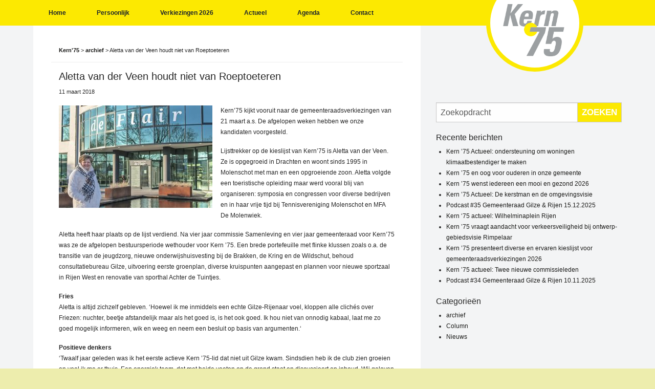

--- FILE ---
content_type: text/html; charset=UTF-8
request_url: https://kern75.nl/actueel/archief/2018/03/aletta-veen-nr-1-houdt-roeptoeteren/
body_size: 13401
content:
<!DOCTYPE html>
<!--[if !(IE)]><!-->
<html lang="nl-NL"> <!--<![endif]-->
<!--[if IE 8]>
<html class="no-js lt-ie9 ie8" lang="en"><![endif]-->
<!--[if gt IE 8]><!-->
<html class="no-js" lang="nl-NL"> <!--<![endif]-->
<!--[if gte IE 9]>
<style type="text/css">
    .gradient {
        filter: none;
    }
</style>
<![endif]-->

<head>
    <!-- Set up Meta -->
    <meta http-equiv="X-UA-Compatible" content="IE=edge" />
    <meta charset="UTF-8">

    <!-- Set the viewport width to device width for mobile -->
    <meta name="viewport" content="width=device-width, initial-scale=1, maximum-scale=1.0, user-scalable=no">
        <meta name='robots' content='index, follow, max-image-preview:large, max-snippet:-1, max-video-preview:-1' />

	<!-- This site is optimized with the Yoast SEO plugin v26.6 - https://yoast.com/wordpress/plugins/seo/ -->
	<title>Aletta van der Veen houdt niet van Roeptoeteren - Kern&#039;75</title>
	<link rel="canonical" href="https://kern75.nl/actueel/archief/2018/03/aletta-veen-nr-1-houdt-roeptoeteren/" />
	<meta property="og:locale" content="nl_NL" />
	<meta property="og:type" content="article" />
	<meta property="og:title" content="Aletta van der Veen houdt niet van Roeptoeteren - Kern&#039;75" />
	<meta property="og:description" content="Kern’75 kijkt vooruit naar de gemeenteraadsverkiezingen van 21 maart a.s. De afgelopen weken hebben we onze kandidaten voorgesteld. Lijsttrekker op de kieslijst van Kern’75 is Aletta van der Veen. Ze is opgegroeid in Drachten en woont sinds 1995 in Molenschot met man en een opgroeiende zoon. Aletta volgde een toeristische opleiding maar werd vooral blij [&hellip;]" />
	<meta property="og:url" content="https://kern75.nl/actueel/archief/2018/03/aletta-veen-nr-1-houdt-roeptoeteren/" />
	<meta property="og:site_name" content="Kern&#039;75" />
	<meta property="article:publisher" content="https://www.facebook.com/gilzerijenmolenschothulten/" />
	<meta property="article:published_time" content="2018-03-11T21:27:55+00:00" />
	<meta property="article:modified_time" content="2018-06-20T12:12:14+00:00" />
	<meta property="og:image" content="https://kern75.nl/wp-content/uploads/2018/03/Aletta-flair2.jpg" />
	<meta property="og:image:width" content="640" />
	<meta property="og:image:height" content="427" />
	<meta property="og:image:type" content="image/jpeg" />
	<meta name="author" content="Kern &#039;75" />
	<meta name="twitter:card" content="summary_large_image" />
	<meta name="twitter:creator" content="@Kern75" />
	<meta name="twitter:site" content="@Kern75" />
	<meta name="twitter:label1" content="Geschreven door" />
	<meta name="twitter:data1" content="Kern &#039;75" />
	<meta name="twitter:label2" content="Geschatte leestijd" />
	<meta name="twitter:data2" content="2 minuten" />
	<script type="application/ld+json" class="yoast-schema-graph">{"@context":"https://schema.org","@graph":[{"@type":"Article","@id":"https://kern75.nl/actueel/archief/2018/03/aletta-veen-nr-1-houdt-roeptoeteren/#article","isPartOf":{"@id":"https://kern75.nl/actueel/archief/2018/03/aletta-veen-nr-1-houdt-roeptoeteren/"},"author":{"name":"Kern '75","@id":"https://kern75.nl/#/schema/person/8558291767070867fbee982d520e8130"},"headline":"Aletta van der Veen houdt niet van Roeptoeteren","datePublished":"2018-03-11T21:27:55+00:00","dateModified":"2018-06-20T12:12:14+00:00","mainEntityOfPage":{"@id":"https://kern75.nl/actueel/archief/2018/03/aletta-veen-nr-1-houdt-roeptoeteren/"},"wordCount":441,"publisher":{"@id":"https://kern75.nl/#organization"},"image":{"@id":"https://kern75.nl/actueel/archief/2018/03/aletta-veen-nr-1-houdt-roeptoeteren/#primaryimage"},"thumbnailUrl":"https://kern75.nl/wp-content/uploads/2018/03/Aletta-flair2.jpg","articleSection":["archief"],"inLanguage":"nl-NL"},{"@type":"WebPage","@id":"https://kern75.nl/actueel/archief/2018/03/aletta-veen-nr-1-houdt-roeptoeteren/","url":"https://kern75.nl/actueel/archief/2018/03/aletta-veen-nr-1-houdt-roeptoeteren/","name":"Aletta van der Veen houdt niet van Roeptoeteren - Kern&#039;75","isPartOf":{"@id":"https://kern75.nl/#website"},"primaryImageOfPage":{"@id":"https://kern75.nl/actueel/archief/2018/03/aletta-veen-nr-1-houdt-roeptoeteren/#primaryimage"},"image":{"@id":"https://kern75.nl/actueel/archief/2018/03/aletta-veen-nr-1-houdt-roeptoeteren/#primaryimage"},"thumbnailUrl":"https://kern75.nl/wp-content/uploads/2018/03/Aletta-flair2.jpg","datePublished":"2018-03-11T21:27:55+00:00","dateModified":"2018-06-20T12:12:14+00:00","breadcrumb":{"@id":"https://kern75.nl/actueel/archief/2018/03/aletta-veen-nr-1-houdt-roeptoeteren/#breadcrumb"},"inLanguage":"nl-NL","potentialAction":[{"@type":"ReadAction","target":["https://kern75.nl/actueel/archief/2018/03/aletta-veen-nr-1-houdt-roeptoeteren/"]}]},{"@type":"ImageObject","inLanguage":"nl-NL","@id":"https://kern75.nl/actueel/archief/2018/03/aletta-veen-nr-1-houdt-roeptoeteren/#primaryimage","url":"https://kern75.nl/wp-content/uploads/2018/03/Aletta-flair2.jpg","contentUrl":"https://kern75.nl/wp-content/uploads/2018/03/Aletta-flair2.jpg","width":640,"height":427},{"@type":"BreadcrumbList","@id":"https://kern75.nl/actueel/archief/2018/03/aletta-veen-nr-1-houdt-roeptoeteren/#breadcrumb","itemListElement":[{"@type":"ListItem","position":1,"name":"Home","item":"https://kern75.nl/"},{"@type":"ListItem","position":2,"name":"Aletta van der Veen houdt niet van Roeptoeteren"}]},{"@type":"WebSite","@id":"https://kern75.nl/#website","url":"https://kern75.nl/","name":"Kern&#039;75","description":"Persoonlijk | Actueel | Ontmoet","publisher":{"@id":"https://kern75.nl/#organization"},"potentialAction":[{"@type":"SearchAction","target":{"@type":"EntryPoint","urlTemplate":"https://kern75.nl/?s={search_term_string}"},"query-input":{"@type":"PropertyValueSpecification","valueRequired":true,"valueName":"search_term_string"}}],"inLanguage":"nl-NL"},{"@type":"Organization","@id":"https://kern75.nl/#organization","name":"Kern'75","url":"https://kern75.nl/","logo":{"@type":"ImageObject","inLanguage":"nl-NL","@id":"https://kern75.nl/#/schema/logo/image/","url":"https://kern75.nl/wp-content/uploads/2017/12/apple-touch-icon.png","contentUrl":"https://kern75.nl/wp-content/uploads/2017/12/apple-touch-icon.png","width":180,"height":180,"caption":"Kern'75"},"image":{"@id":"https://kern75.nl/#/schema/logo/image/"},"sameAs":["https://www.facebook.com/gilzerijenmolenschothulten/","https://x.com/Kern75","https://www.instagram.com/kern75gilzerijen/","https://www.linkedin.com/company/kern-75/"]},{"@type":"Person","@id":"https://kern75.nl/#/schema/person/8558291767070867fbee982d520e8130","name":"Kern '75","image":{"@type":"ImageObject","inLanguage":"nl-NL","@id":"https://kern75.nl/#/schema/person/image/","url":"https://secure.gravatar.com/avatar/ec860e31aee1fc1d3ee3a6588f18dfb744122795fa28080f787e11409ad9fc6d?s=96&d=mm&r=g","contentUrl":"https://secure.gravatar.com/avatar/ec860e31aee1fc1d3ee3a6588f18dfb744122795fa28080f787e11409ad9fc6d?s=96&d=mm&r=g","caption":"Kern '75"},"sameAs":["http://www.kern75.nl","https://x.com/Kern75"]}]}</script>
	<!-- / Yoast SEO plugin. -->


<link rel='dns-prefetch' href='//static.addtoany.com' />
<link rel="alternate" title="oEmbed (JSON)" type="application/json+oembed" href="https://kern75.nl/wp-json/oembed/1.0/embed?url=https%3A%2F%2Fkern75.nl%2Factueel%2Farchief%2F2018%2F03%2Faletta-veen-nr-1-houdt-roeptoeteren%2F" />
<link rel="alternate" title="oEmbed (XML)" type="text/xml+oembed" href="https://kern75.nl/wp-json/oembed/1.0/embed?url=https%3A%2F%2Fkern75.nl%2Factueel%2Farchief%2F2018%2F03%2Faletta-veen-nr-1-houdt-roeptoeteren%2F&#038;format=xml" />
		<!-- This site uses the Google Analytics by MonsterInsights plugin v9.11.0 - Using Analytics tracking - https://www.monsterinsights.com/ -->
							<script src="//www.googletagmanager.com/gtag/js?id=G-DWTD2E4GBQ"  data-cfasync="false" data-wpfc-render="false" type="text/javascript" async></script>
			<script data-cfasync="false" data-wpfc-render="false" type="text/javascript">
				var mi_version = '9.11.0';
				var mi_track_user = true;
				var mi_no_track_reason = '';
								var MonsterInsightsDefaultLocations = {"page_location":"https:\/\/kern75.nl\/actueel\/archief\/2018\/03\/aletta-veen-nr-1-houdt-roeptoeteren\/"};
								if ( typeof MonsterInsightsPrivacyGuardFilter === 'function' ) {
					var MonsterInsightsLocations = (typeof MonsterInsightsExcludeQuery === 'object') ? MonsterInsightsPrivacyGuardFilter( MonsterInsightsExcludeQuery ) : MonsterInsightsPrivacyGuardFilter( MonsterInsightsDefaultLocations );
				} else {
					var MonsterInsightsLocations = (typeof MonsterInsightsExcludeQuery === 'object') ? MonsterInsightsExcludeQuery : MonsterInsightsDefaultLocations;
				}

								var disableStrs = [
										'ga-disable-G-DWTD2E4GBQ',
									];

				/* Function to detect opted out users */
				function __gtagTrackerIsOptedOut() {
					for (var index = 0; index < disableStrs.length; index++) {
						if (document.cookie.indexOf(disableStrs[index] + '=true') > -1) {
							return true;
						}
					}

					return false;
				}

				/* Disable tracking if the opt-out cookie exists. */
				if (__gtagTrackerIsOptedOut()) {
					for (var index = 0; index < disableStrs.length; index++) {
						window[disableStrs[index]] = true;
					}
				}

				/* Opt-out function */
				function __gtagTrackerOptout() {
					for (var index = 0; index < disableStrs.length; index++) {
						document.cookie = disableStrs[index] + '=true; expires=Thu, 31 Dec 2099 23:59:59 UTC; path=/';
						window[disableStrs[index]] = true;
					}
				}

				if ('undefined' === typeof gaOptout) {
					function gaOptout() {
						__gtagTrackerOptout();
					}
				}
								window.dataLayer = window.dataLayer || [];

				window.MonsterInsightsDualTracker = {
					helpers: {},
					trackers: {},
				};
				if (mi_track_user) {
					function __gtagDataLayer() {
						dataLayer.push(arguments);
					}

					function __gtagTracker(type, name, parameters) {
						if (!parameters) {
							parameters = {};
						}

						if (parameters.send_to) {
							__gtagDataLayer.apply(null, arguments);
							return;
						}

						if (type === 'event') {
														parameters.send_to = monsterinsights_frontend.v4_id;
							var hookName = name;
							if (typeof parameters['event_category'] !== 'undefined') {
								hookName = parameters['event_category'] + ':' + name;
							}

							if (typeof MonsterInsightsDualTracker.trackers[hookName] !== 'undefined') {
								MonsterInsightsDualTracker.trackers[hookName](parameters);
							} else {
								__gtagDataLayer('event', name, parameters);
							}
							
						} else {
							__gtagDataLayer.apply(null, arguments);
						}
					}

					__gtagTracker('js', new Date());
					__gtagTracker('set', {
						'developer_id.dZGIzZG': true,
											});
					if ( MonsterInsightsLocations.page_location ) {
						__gtagTracker('set', MonsterInsightsLocations);
					}
										__gtagTracker('config', 'G-DWTD2E4GBQ', {"forceSSL":"true","link_attribution":"true"} );
										window.gtag = __gtagTracker;										(function () {
						/* https://developers.google.com/analytics/devguides/collection/analyticsjs/ */
						/* ga and __gaTracker compatibility shim. */
						var noopfn = function () {
							return null;
						};
						var newtracker = function () {
							return new Tracker();
						};
						var Tracker = function () {
							return null;
						};
						var p = Tracker.prototype;
						p.get = noopfn;
						p.set = noopfn;
						p.send = function () {
							var args = Array.prototype.slice.call(arguments);
							args.unshift('send');
							__gaTracker.apply(null, args);
						};
						var __gaTracker = function () {
							var len = arguments.length;
							if (len === 0) {
								return;
							}
							var f = arguments[len - 1];
							if (typeof f !== 'object' || f === null || typeof f.hitCallback !== 'function') {
								if ('send' === arguments[0]) {
									var hitConverted, hitObject = false, action;
									if ('event' === arguments[1]) {
										if ('undefined' !== typeof arguments[3]) {
											hitObject = {
												'eventAction': arguments[3],
												'eventCategory': arguments[2],
												'eventLabel': arguments[4],
												'value': arguments[5] ? arguments[5] : 1,
											}
										}
									}
									if ('pageview' === arguments[1]) {
										if ('undefined' !== typeof arguments[2]) {
											hitObject = {
												'eventAction': 'page_view',
												'page_path': arguments[2],
											}
										}
									}
									if (typeof arguments[2] === 'object') {
										hitObject = arguments[2];
									}
									if (typeof arguments[5] === 'object') {
										Object.assign(hitObject, arguments[5]);
									}
									if ('undefined' !== typeof arguments[1].hitType) {
										hitObject = arguments[1];
										if ('pageview' === hitObject.hitType) {
											hitObject.eventAction = 'page_view';
										}
									}
									if (hitObject) {
										action = 'timing' === arguments[1].hitType ? 'timing_complete' : hitObject.eventAction;
										hitConverted = mapArgs(hitObject);
										__gtagTracker('event', action, hitConverted);
									}
								}
								return;
							}

							function mapArgs(args) {
								var arg, hit = {};
								var gaMap = {
									'eventCategory': 'event_category',
									'eventAction': 'event_action',
									'eventLabel': 'event_label',
									'eventValue': 'event_value',
									'nonInteraction': 'non_interaction',
									'timingCategory': 'event_category',
									'timingVar': 'name',
									'timingValue': 'value',
									'timingLabel': 'event_label',
									'page': 'page_path',
									'location': 'page_location',
									'title': 'page_title',
									'referrer' : 'page_referrer',
								};
								for (arg in args) {
																		if (!(!args.hasOwnProperty(arg) || !gaMap.hasOwnProperty(arg))) {
										hit[gaMap[arg]] = args[arg];
									} else {
										hit[arg] = args[arg];
									}
								}
								return hit;
							}

							try {
								f.hitCallback();
							} catch (ex) {
							}
						};
						__gaTracker.create = newtracker;
						__gaTracker.getByName = newtracker;
						__gaTracker.getAll = function () {
							return [];
						};
						__gaTracker.remove = noopfn;
						__gaTracker.loaded = true;
						window['__gaTracker'] = __gaTracker;
					})();
									} else {
										console.log("");
					(function () {
						function __gtagTracker() {
							return null;
						}

						window['__gtagTracker'] = __gtagTracker;
						window['gtag'] = __gtagTracker;
					})();
									}
			</script>
							<!-- / Google Analytics by MonsterInsights -->
		<style id='wp-img-auto-sizes-contain-inline-css' type='text/css'>
img:is([sizes=auto i],[sizes^="auto," i]){contain-intrinsic-size:3000px 1500px}
/*# sourceURL=wp-img-auto-sizes-contain-inline-css */
</style>
<link rel='stylesheet' id='sbi_styles-css' href='https://kern75.nl/wp-content/plugins/instagram-feed/css/sbi-styles.min.css?ver=6.10.0' type='text/css' media='all' />
<style id='wp-block-library-inline-css' type='text/css'>
:root{--wp-block-synced-color:#7a00df;--wp-block-synced-color--rgb:122,0,223;--wp-bound-block-color:var(--wp-block-synced-color);--wp-editor-canvas-background:#ddd;--wp-admin-theme-color:#007cba;--wp-admin-theme-color--rgb:0,124,186;--wp-admin-theme-color-darker-10:#006ba1;--wp-admin-theme-color-darker-10--rgb:0,107,160.5;--wp-admin-theme-color-darker-20:#005a87;--wp-admin-theme-color-darker-20--rgb:0,90,135;--wp-admin-border-width-focus:2px}@media (min-resolution:192dpi){:root{--wp-admin-border-width-focus:1.5px}}.wp-element-button{cursor:pointer}:root .has-very-light-gray-background-color{background-color:#eee}:root .has-very-dark-gray-background-color{background-color:#313131}:root .has-very-light-gray-color{color:#eee}:root .has-very-dark-gray-color{color:#313131}:root .has-vivid-green-cyan-to-vivid-cyan-blue-gradient-background{background:linear-gradient(135deg,#00d084,#0693e3)}:root .has-purple-crush-gradient-background{background:linear-gradient(135deg,#34e2e4,#4721fb 50%,#ab1dfe)}:root .has-hazy-dawn-gradient-background{background:linear-gradient(135deg,#faaca8,#dad0ec)}:root .has-subdued-olive-gradient-background{background:linear-gradient(135deg,#fafae1,#67a671)}:root .has-atomic-cream-gradient-background{background:linear-gradient(135deg,#fdd79a,#004a59)}:root .has-nightshade-gradient-background{background:linear-gradient(135deg,#330968,#31cdcf)}:root .has-midnight-gradient-background{background:linear-gradient(135deg,#020381,#2874fc)}:root{--wp--preset--font-size--normal:16px;--wp--preset--font-size--huge:42px}.has-regular-font-size{font-size:1em}.has-larger-font-size{font-size:2.625em}.has-normal-font-size{font-size:var(--wp--preset--font-size--normal)}.has-huge-font-size{font-size:var(--wp--preset--font-size--huge)}.has-text-align-center{text-align:center}.has-text-align-left{text-align:left}.has-text-align-right{text-align:right}.has-fit-text{white-space:nowrap!important}#end-resizable-editor-section{display:none}.aligncenter{clear:both}.items-justified-left{justify-content:flex-start}.items-justified-center{justify-content:center}.items-justified-right{justify-content:flex-end}.items-justified-space-between{justify-content:space-between}.screen-reader-text{border:0;clip-path:inset(50%);height:1px;margin:-1px;overflow:hidden;padding:0;position:absolute;width:1px;word-wrap:normal!important}.screen-reader-text:focus{background-color:#ddd;clip-path:none;color:#444;display:block;font-size:1em;height:auto;left:5px;line-height:normal;padding:15px 23px 14px;text-decoration:none;top:5px;width:auto;z-index:100000}html :where(.has-border-color){border-style:solid}html :where([style*=border-top-color]){border-top-style:solid}html :where([style*=border-right-color]){border-right-style:solid}html :where([style*=border-bottom-color]){border-bottom-style:solid}html :where([style*=border-left-color]){border-left-style:solid}html :where([style*=border-width]){border-style:solid}html :where([style*=border-top-width]){border-top-style:solid}html :where([style*=border-right-width]){border-right-style:solid}html :where([style*=border-bottom-width]){border-bottom-style:solid}html :where([style*=border-left-width]){border-left-style:solid}html :where(img[class*=wp-image-]){height:auto;max-width:100%}:where(figure){margin:0 0 1em}html :where(.is-position-sticky){--wp-admin--admin-bar--position-offset:var(--wp-admin--admin-bar--height,0px)}@media screen and (max-width:600px){html :where(.is-position-sticky){--wp-admin--admin-bar--position-offset:0px}}

/*# sourceURL=wp-block-library-inline-css */
</style><style id='global-styles-inline-css' type='text/css'>
:root{--wp--preset--aspect-ratio--square: 1;--wp--preset--aspect-ratio--4-3: 4/3;--wp--preset--aspect-ratio--3-4: 3/4;--wp--preset--aspect-ratio--3-2: 3/2;--wp--preset--aspect-ratio--2-3: 2/3;--wp--preset--aspect-ratio--16-9: 16/9;--wp--preset--aspect-ratio--9-16: 9/16;--wp--preset--color--black: #000000;--wp--preset--color--cyan-bluish-gray: #abb8c3;--wp--preset--color--white: #ffffff;--wp--preset--color--pale-pink: #f78da7;--wp--preset--color--vivid-red: #cf2e2e;--wp--preset--color--luminous-vivid-orange: #ff6900;--wp--preset--color--luminous-vivid-amber: #fcb900;--wp--preset--color--light-green-cyan: #7bdcb5;--wp--preset--color--vivid-green-cyan: #00d084;--wp--preset--color--pale-cyan-blue: #8ed1fc;--wp--preset--color--vivid-cyan-blue: #0693e3;--wp--preset--color--vivid-purple: #9b51e0;--wp--preset--gradient--vivid-cyan-blue-to-vivid-purple: linear-gradient(135deg,rgb(6,147,227) 0%,rgb(155,81,224) 100%);--wp--preset--gradient--light-green-cyan-to-vivid-green-cyan: linear-gradient(135deg,rgb(122,220,180) 0%,rgb(0,208,130) 100%);--wp--preset--gradient--luminous-vivid-amber-to-luminous-vivid-orange: linear-gradient(135deg,rgb(252,185,0) 0%,rgb(255,105,0) 100%);--wp--preset--gradient--luminous-vivid-orange-to-vivid-red: linear-gradient(135deg,rgb(255,105,0) 0%,rgb(207,46,46) 100%);--wp--preset--gradient--very-light-gray-to-cyan-bluish-gray: linear-gradient(135deg,rgb(238,238,238) 0%,rgb(169,184,195) 100%);--wp--preset--gradient--cool-to-warm-spectrum: linear-gradient(135deg,rgb(74,234,220) 0%,rgb(151,120,209) 20%,rgb(207,42,186) 40%,rgb(238,44,130) 60%,rgb(251,105,98) 80%,rgb(254,248,76) 100%);--wp--preset--gradient--blush-light-purple: linear-gradient(135deg,rgb(255,206,236) 0%,rgb(152,150,240) 100%);--wp--preset--gradient--blush-bordeaux: linear-gradient(135deg,rgb(254,205,165) 0%,rgb(254,45,45) 50%,rgb(107,0,62) 100%);--wp--preset--gradient--luminous-dusk: linear-gradient(135deg,rgb(255,203,112) 0%,rgb(199,81,192) 50%,rgb(65,88,208) 100%);--wp--preset--gradient--pale-ocean: linear-gradient(135deg,rgb(255,245,203) 0%,rgb(182,227,212) 50%,rgb(51,167,181) 100%);--wp--preset--gradient--electric-grass: linear-gradient(135deg,rgb(202,248,128) 0%,rgb(113,206,126) 100%);--wp--preset--gradient--midnight: linear-gradient(135deg,rgb(2,3,129) 0%,rgb(40,116,252) 100%);--wp--preset--font-size--small: 13px;--wp--preset--font-size--medium: 20px;--wp--preset--font-size--large: 36px;--wp--preset--font-size--x-large: 42px;--wp--preset--spacing--20: 0.44rem;--wp--preset--spacing--30: 0.67rem;--wp--preset--spacing--40: 1rem;--wp--preset--spacing--50: 1.5rem;--wp--preset--spacing--60: 2.25rem;--wp--preset--spacing--70: 3.38rem;--wp--preset--spacing--80: 5.06rem;--wp--preset--shadow--natural: 6px 6px 9px rgba(0, 0, 0, 0.2);--wp--preset--shadow--deep: 12px 12px 50px rgba(0, 0, 0, 0.4);--wp--preset--shadow--sharp: 6px 6px 0px rgba(0, 0, 0, 0.2);--wp--preset--shadow--outlined: 6px 6px 0px -3px rgb(255, 255, 255), 6px 6px rgb(0, 0, 0);--wp--preset--shadow--crisp: 6px 6px 0px rgb(0, 0, 0);}:where(.is-layout-flex){gap: 0.5em;}:where(.is-layout-grid){gap: 0.5em;}body .is-layout-flex{display: flex;}.is-layout-flex{flex-wrap: wrap;align-items: center;}.is-layout-flex > :is(*, div){margin: 0;}body .is-layout-grid{display: grid;}.is-layout-grid > :is(*, div){margin: 0;}:where(.wp-block-columns.is-layout-flex){gap: 2em;}:where(.wp-block-columns.is-layout-grid){gap: 2em;}:where(.wp-block-post-template.is-layout-flex){gap: 1.25em;}:where(.wp-block-post-template.is-layout-grid){gap: 1.25em;}.has-black-color{color: var(--wp--preset--color--black) !important;}.has-cyan-bluish-gray-color{color: var(--wp--preset--color--cyan-bluish-gray) !important;}.has-white-color{color: var(--wp--preset--color--white) !important;}.has-pale-pink-color{color: var(--wp--preset--color--pale-pink) !important;}.has-vivid-red-color{color: var(--wp--preset--color--vivid-red) !important;}.has-luminous-vivid-orange-color{color: var(--wp--preset--color--luminous-vivid-orange) !important;}.has-luminous-vivid-amber-color{color: var(--wp--preset--color--luminous-vivid-amber) !important;}.has-light-green-cyan-color{color: var(--wp--preset--color--light-green-cyan) !important;}.has-vivid-green-cyan-color{color: var(--wp--preset--color--vivid-green-cyan) !important;}.has-pale-cyan-blue-color{color: var(--wp--preset--color--pale-cyan-blue) !important;}.has-vivid-cyan-blue-color{color: var(--wp--preset--color--vivid-cyan-blue) !important;}.has-vivid-purple-color{color: var(--wp--preset--color--vivid-purple) !important;}.has-black-background-color{background-color: var(--wp--preset--color--black) !important;}.has-cyan-bluish-gray-background-color{background-color: var(--wp--preset--color--cyan-bluish-gray) !important;}.has-white-background-color{background-color: var(--wp--preset--color--white) !important;}.has-pale-pink-background-color{background-color: var(--wp--preset--color--pale-pink) !important;}.has-vivid-red-background-color{background-color: var(--wp--preset--color--vivid-red) !important;}.has-luminous-vivid-orange-background-color{background-color: var(--wp--preset--color--luminous-vivid-orange) !important;}.has-luminous-vivid-amber-background-color{background-color: var(--wp--preset--color--luminous-vivid-amber) !important;}.has-light-green-cyan-background-color{background-color: var(--wp--preset--color--light-green-cyan) !important;}.has-vivid-green-cyan-background-color{background-color: var(--wp--preset--color--vivid-green-cyan) !important;}.has-pale-cyan-blue-background-color{background-color: var(--wp--preset--color--pale-cyan-blue) !important;}.has-vivid-cyan-blue-background-color{background-color: var(--wp--preset--color--vivid-cyan-blue) !important;}.has-vivid-purple-background-color{background-color: var(--wp--preset--color--vivid-purple) !important;}.has-black-border-color{border-color: var(--wp--preset--color--black) !important;}.has-cyan-bluish-gray-border-color{border-color: var(--wp--preset--color--cyan-bluish-gray) !important;}.has-white-border-color{border-color: var(--wp--preset--color--white) !important;}.has-pale-pink-border-color{border-color: var(--wp--preset--color--pale-pink) !important;}.has-vivid-red-border-color{border-color: var(--wp--preset--color--vivid-red) !important;}.has-luminous-vivid-orange-border-color{border-color: var(--wp--preset--color--luminous-vivid-orange) !important;}.has-luminous-vivid-amber-border-color{border-color: var(--wp--preset--color--luminous-vivid-amber) !important;}.has-light-green-cyan-border-color{border-color: var(--wp--preset--color--light-green-cyan) !important;}.has-vivid-green-cyan-border-color{border-color: var(--wp--preset--color--vivid-green-cyan) !important;}.has-pale-cyan-blue-border-color{border-color: var(--wp--preset--color--pale-cyan-blue) !important;}.has-vivid-cyan-blue-border-color{border-color: var(--wp--preset--color--vivid-cyan-blue) !important;}.has-vivid-purple-border-color{border-color: var(--wp--preset--color--vivid-purple) !important;}.has-vivid-cyan-blue-to-vivid-purple-gradient-background{background: var(--wp--preset--gradient--vivid-cyan-blue-to-vivid-purple) !important;}.has-light-green-cyan-to-vivid-green-cyan-gradient-background{background: var(--wp--preset--gradient--light-green-cyan-to-vivid-green-cyan) !important;}.has-luminous-vivid-amber-to-luminous-vivid-orange-gradient-background{background: var(--wp--preset--gradient--luminous-vivid-amber-to-luminous-vivid-orange) !important;}.has-luminous-vivid-orange-to-vivid-red-gradient-background{background: var(--wp--preset--gradient--luminous-vivid-orange-to-vivid-red) !important;}.has-very-light-gray-to-cyan-bluish-gray-gradient-background{background: var(--wp--preset--gradient--very-light-gray-to-cyan-bluish-gray) !important;}.has-cool-to-warm-spectrum-gradient-background{background: var(--wp--preset--gradient--cool-to-warm-spectrum) !important;}.has-blush-light-purple-gradient-background{background: var(--wp--preset--gradient--blush-light-purple) !important;}.has-blush-bordeaux-gradient-background{background: var(--wp--preset--gradient--blush-bordeaux) !important;}.has-luminous-dusk-gradient-background{background: var(--wp--preset--gradient--luminous-dusk) !important;}.has-pale-ocean-gradient-background{background: var(--wp--preset--gradient--pale-ocean) !important;}.has-electric-grass-gradient-background{background: var(--wp--preset--gradient--electric-grass) !important;}.has-midnight-gradient-background{background: var(--wp--preset--gradient--midnight) !important;}.has-small-font-size{font-size: var(--wp--preset--font-size--small) !important;}.has-medium-font-size{font-size: var(--wp--preset--font-size--medium) !important;}.has-large-font-size{font-size: var(--wp--preset--font-size--large) !important;}.has-x-large-font-size{font-size: var(--wp--preset--font-size--x-large) !important;}
/*# sourceURL=global-styles-inline-css */
</style>

<style id='classic-theme-styles-inline-css' type='text/css'>
/*! This file is auto-generated */
.wp-block-button__link{color:#fff;background-color:#32373c;border-radius:9999px;box-shadow:none;text-decoration:none;padding:calc(.667em + 2px) calc(1.333em + 2px);font-size:1.125em}.wp-block-file__button{background:#32373c;color:#fff;text-decoration:none}
/*# sourceURL=/wp-includes/css/classic-themes.min.css */
</style>
<link rel='stylesheet' id='foundation-css' href='https://kern75.nl/wp-content/themes/kern75/assets/css/foundation.min.css?ver=6.3.0' type='text/css' media='all' />
<link rel='stylesheet' id='font-awesome.min-css' href='https://kern75.nl/wp-content/themes/kern75/assets/fontawesome/css/all.min.css?ver=6.9' type='text/css' media='all' />
<link rel='stylesheet' id='slick-css' href='https://kern75.nl/wp-content/themes/kern75/assets/css/plugins/slick.css?ver=1.6.0' type='text/css' media='all' />
<link rel='stylesheet' id='jquery.fancybox-css' href='https://kern75.nl/wp-content/themes/kern75/assets/css/plugins/jquery.fancybox.css?ver=2.1.5' type='text/css' media='all' />
<link rel='stylesheet' id='custom-css' href='https://kern75.nl/wp-content/themes/kern75/assets/css/custom.css' type='text/css' media='all' />
<link rel='stylesheet' id='media-screens-css' href='https://kern75.nl/wp-content/themes/kern75/assets/css/media-screens.css' type='text/css' media='all' />
<link rel='stylesheet' id='style-css' href='https://kern75.nl/wp-content/themes/kern75/style.css' type='text/css' media='all' />
<link rel='stylesheet' id='addtoany-css' href='https://kern75.nl/wp-content/plugins/add-to-any/addtoany.min.css?ver=1.16' type='text/css' media='all' />
<script type="text/javascript" src="https://kern75.nl/wp-content/plugins/google-analytics-for-wordpress/assets/js/frontend-gtag.min.js?ver=9.11.0" id="monsterinsights-frontend-script-js" async="async" data-wp-strategy="async"></script>
<script data-cfasync="false" data-wpfc-render="false" type="text/javascript" id='monsterinsights-frontend-script-js-extra'>/* <![CDATA[ */
var monsterinsights_frontend = {"js_events_tracking":"true","download_extensions":"doc,pdf,ppt,zip,xls,docx,pptx,xlsx","inbound_paths":"[{\"path\":\"\\\/go\\\/\",\"label\":\"affiliate\"},{\"path\":\"\\\/recommend\\\/\",\"label\":\"affiliate\"}]","home_url":"https:\/\/kern75.nl","hash_tracking":"false","v4_id":"G-DWTD2E4GBQ"};/* ]]> */
</script>
<script type="text/javascript" id="addtoany-core-js-before">
/* <![CDATA[ */
window.a2a_config=window.a2a_config||{};a2a_config.callbacks=[];a2a_config.overlays=[];a2a_config.templates={};a2a_localize = {
	Share: "Delen",
	Save: "Opslaan",
	Subscribe: "Inschrijven",
	Email: "E-mail",
	Bookmark: "Bookmark",
	ShowAll: "Alles weergeven",
	ShowLess: "Niet alles weergeven",
	FindServices: "Vind dienst(en)",
	FindAnyServiceToAddTo: "Vind direct een dienst om aan toe te voegen",
	PoweredBy: "Mede mogelijk gemaakt door",
	ShareViaEmail: "Delen per e-mail",
	SubscribeViaEmail: "Abonneren via e-mail",
	BookmarkInYourBrowser: "Bookmark in je browser",
	BookmarkInstructions: "Druk op Ctrl+D of \u2318+D om deze pagina te bookmarken",
	AddToYourFavorites: "Voeg aan je favorieten toe",
	SendFromWebOrProgram: "Stuur vanuit elk e-mailadres of e-mail programma",
	EmailProgram: "E-mail programma",
	More: "Meer&#8230;",
	ThanksForSharing: "Bedankt voor het delen!",
	ThanksForFollowing: "Dank voor het volgen!"
};


//# sourceURL=addtoany-core-js-before
/* ]]> */
</script>
<script type="text/javascript" defer src="https://static.addtoany.com/menu/page.js" id="addtoany-core-js"></script>
<script type="text/javascript" src="https://kern75.nl/wp-includes/js/jquery/jquery.min.js?ver=3.7.1" id="jquery-core-js"></script>
<script type="text/javascript" src="https://kern75.nl/wp-includes/js/jquery/jquery-migrate.min.js?ver=3.4.1" id="jquery-migrate-js"></script>
<script type="text/javascript" defer src="https://kern75.nl/wp-content/plugins/add-to-any/addtoany.min.js?ver=1.1" id="addtoany-jquery-js"></script>
<link rel="https://api.w.org/" href="https://kern75.nl/wp-json/" /><link rel="alternate" title="JSON" type="application/json" href="https://kern75.nl/wp-json/wp/v2/posts/894" /><link rel="EditURI" type="application/rsd+xml" title="RSD" href="https://kern75.nl/xmlrpc.php?rsd" />
<meta name="generator" content="WordPress 6.9" />
<link rel='shortlink' href='https://kern75.nl/?p=894' />

			<style type='text/css'>
				body.admin-bar {margin-top:32px !important}
				@media screen and (max-width: 782px) {
					body.admin-bar { margin-top:46px !important }
				}
			</style>
			<style type="text/css" id="custom-background-css">
body.custom-background { background-color: #ededad; }
</style>
	<link rel="icon" href="https://kern75.nl/wp-content/uploads/2017/12/cropped-android-chrome-512x512-150x150.png" sizes="32x32" />
<link rel="icon" href="https://kern75.nl/wp-content/uploads/2017/12/cropped-android-chrome-512x512-300x300.png" sizes="192x192" />
<link rel="apple-touch-icon" href="https://kern75.nl/wp-content/uploads/2017/12/cropped-android-chrome-512x512-300x300.png" />
<meta name="msapplication-TileImage" content="https://kern75.nl/wp-content/uploads/2017/12/cropped-android-chrome-512x512-300x300.png" />
</head>

<body class="wp-singular post-template-default single single-post postid-894 single-format-standard custom-background wp-custom-logo wp-theme-kern75">
    <div id="site-container">
        <!-- BEGIN of header -->
        <header class="header">
            <div class="row medium-uncollapse small-collapse">

                <div class="medium-9 columns">
                                        <div class="title-bar" data-responsive-toggle="main-menu" data-hide-for="medium">
                        <button class="menu-icon" type="button" data-toggle><span></span></button>
                    </div>
                    <nav class="top-bar" id="main-menu">
                        <div class="menu-hoofdmenu-container"><ul id="menu-hoofdmenu" class="menu header-menu dropdown" data-responsive-menu="accordion medium-dropdown" data-close-on-click-inside="false"><li id="menu-item-522" class="menu-item menu-item-type-post_type menu-item-object-page menu-item-home menu-item-522"><a href="https://kern75.nl/">Home</a></li>
<li id="menu-item-523" class="menu-item menu-item-type-post_type menu-item-object-page menu-item-has-children has-dropdown menu-item-523"><a href="https://kern75.nl/persoonlijk/">Persoonlijk</a>
<ul class="menu submenu">
	<li id="menu-item-524" class="menu-item menu-item-type-post_type menu-item-object-page menu-item-524"><a href="https://kern75.nl/persoonlijk/wie-zijn-wij/">Wie zijn wij</a></li>
	<li id="menu-item-525" class="menu-item menu-item-type-post_type menu-item-object-page menu-item-525"><a href="https://kern75.nl/persoonlijk/raadsleden/">Wethouder, Raads- en Commissieleden</a></li>
	<li id="menu-item-526" class="menu-item menu-item-type-post_type menu-item-object-page menu-item-526"><a href="https://kern75.nl/persoonlijk/bestuur/">Bestuur</a></li>
	<li id="menu-item-527" class="menu-item menu-item-type-post_type menu-item-object-page menu-item-527"><a href="https://kern75.nl/persoonlijk/coalitieprogramma/">Coalitieprogramma</a></li>
	<li id="menu-item-528" class="menu-item menu-item-type-post_type menu-item-object-page menu-item-528"><a href="https://kern75.nl/persoonlijk/historie/">Historie</a></li>
</ul>
</li>
<li id="menu-item-534" class="menu-item menu-item-type-post_type menu-item-object-page menu-item-has-children has-dropdown menu-item-534"><a href="https://kern75.nl/verkiezingen/">Verkiezingen 2026</a>
<ul class="menu submenu">
	<li id="menu-item-535" class="menu-item menu-item-type-post_type menu-item-object-page menu-item-535"><a href="https://kern75.nl/verkiezingen/uitgangspunten/">Onze Kern-waarden</a></li>
	<li id="menu-item-536" class="menu-item menu-item-type-post_type menu-item-object-page menu-item-536"><a href="https://kern75.nl/verkiezingen/programma-kern75/">Programma Kern &#8217;75</a></li>
	<li id="menu-item-537" class="menu-item menu-item-type-post_type menu-item-object-page menu-item-537"><a href="https://kern75.nl/verkiezingen/kieslijst/">Kieslijst 2026</a></li>
</ul>
</li>
<li id="menu-item-529" class="menu-item menu-item-type-post_type menu-item-object-page menu-item-has-children has-dropdown menu-item-529"><a href="https://kern75.nl/actueel/">Actueel</a>
<ul class="menu submenu">
	<li id="menu-item-642" class="menu-item menu-item-type-taxonomy menu-item-object-category menu-item-642"><a href="https://kern75.nl/nieuws/">Nieuws</a></li>
	<li id="menu-item-1064" class="menu-item menu-item-type-taxonomy menu-item-object-category current-post-ancestor current-menu-parent current-post-parent menu-item-1064"><a href="https://kern75.nl/archief/">Archief</a></li>
</ul>
</li>
<li id="menu-item-542" class="menu-item menu-item-type-post_type menu-item-object-page menu-item-542"><a href="https://kern75.nl/ontmoet/">Agenda</a></li>
<li id="menu-item-538" class="menu-item menu-item-type-post_type menu-item-object-page menu-item-has-children has-dropdown menu-item-538"><a href="https://kern75.nl/contact-opnemen/">Contact</a>
<ul class="menu submenu">
	<li id="menu-item-539" class="menu-item menu-item-type-post_type menu-item-object-page menu-item-539"><a href="https://kern75.nl/contact-opnemen/lid-worden/">Lid worden</a></li>
</ul>
</li>
</ul></div>                                            </nav>
                </div>

                <div class="medium-3 columns">
                    <div class="logo text-center medium-text-left">
                        <a href="https://kern75.nl/" class="custom-logo-link" rel="home" title="Kern&#039;75" itemscope><img src="https://kern75.nl/wp-content/uploads/2017/12/cropped-Kern_75.png" class="custom-logo" itemprop="siteLogo" alt="Kern&#039;75"></a>                    </div>
                </div>

            </div>
        </header>
        <!-- END of header -->


                
<div class="row">
    <!-- BEGIN of post content -->
    <div class="large-8 medium-8 small-12 columns">
        <main class="main-content stretch-content">



                    <div class="row breadcrumbs">
                <div class="medium-9 small-12 columns">
                    <span property="itemListElement" typeof="ListItem"><a property="item" typeof="WebPage" title="Ga naar Kern&#039;75." href="https://kern75.nl" class="home" ><span property="name">Kern&#039;75</span></a><meta property="position" content="1"></span> &gt; <span property="itemListElement" typeof="ListItem"><a property="item" typeof="WebPage" title="Ga naar de archief Categorie archieven." href="https://kern75.nl/archief/" class="taxonomy category" ><span property="name">archief</span></a><meta property="position" content="2"></span> &gt; <span property="itemListElement" typeof="ListItem"><span property="name" class="post post-post current-item">Aletta van der Veen houdt niet van Roeptoeteren</span><meta property="url" content="https://kern75.nl/actueel/archief/2018/03/aletta-veen-nr-1-houdt-roeptoeteren/"><meta property="position" content="3"></span>                </div>
            </div>


                                                <article id="post-894" class="post-894 post type-post status-publish format-standard has-post-thumbnail hentry category-archief">
                        <h1 class="page-title">Aletta van der Veen houdt niet van Roeptoeteren</h1>
                        <p><span class="date">11 maart 2018</span></p>
                                                    <a href="https://kern75.nl/wp-content/uploads/2018/03/Aletta-flair2.jpg">
                                <img width="300" height="200" src="https://kern75.nl/wp-content/uploads/2018/03/Aletta-flair2-300x200.jpg" class="img-responsive alignleft wp-post-image" alt="" decoding="async" fetchpriority="high" srcset="https://kern75.nl/wp-content/uploads/2018/03/Aletta-flair2-300x200.jpg 300w, https://kern75.nl/wp-content/uploads/2018/03/Aletta-flair2.jpg 640w" sizes="(max-width: 300px) 100vw, 300px" />                            </a>
                        
                        <p>Kern’75 kijkt vooruit naar de gemeenteraadsverkiezingen van 21 maart a.s. De afgelopen weken hebben we onze kandidaten voorgesteld.</p>
<p>Lijsttrekker op de kieslijst van Kern’75 is Aletta van der Veen. Ze is opgegroeid in Drachten en woont sinds 1995 in Molenschot met man en een opgroeiende zoon. Aletta volgde een toeristische opleiding maar werd vooral blij van organiseren: symposia en congressen voor diverse bedrijven en in haar vrije tijd bij Tennisvereniging Molenschot en MFA De Molenwiek.</p>
<p>Aletta heeft haar plaats op de lijst verdiend. Na vier jaar commissie Samenleving en vier jaar gemeenteraad voor Kern’75 was ze de afgelopen bestuursperiode wethouder voor Kern ’75. Een brede portefeuille met flinke klussen zoals o.a. de transitie van de jeugdzorg, nieuwe onderwijshuisvesting bij de Brakken, de Kring en de Wildschut, behoud consultatiebureau Gilze, uitvoering eerste groenplan, diverse kruispunten aangepast en plannen voor nieuwe sportzaal in Rijen West en renovatie van sporthal Achter de Tuintjes.</p>
<p><strong>Fries</strong><br />
Aletta is altijd zichzelf gebleven. ‘Hoewel ik me inmiddels een echte Gilze-Rijenaar voel, kloppen alle clichés over Friezen: nuchter, beetje afstandelijk maar als het goed is, is het ook goed. Ik hou niet van onnodig kabaal, laat me zo goed mogelijk informeren, wik en weeg en neem een besluit op basis van argumenten.‘</p>
<p><strong>Positieve denkers</strong><br />
‘Twaalf jaar geleden was ik het eerste actieve Kern ’75-lid dat niet uit Gilze kwam. Sindsdien heb ik de club zien groeien en voel ik me er thuis. Een energiek team, dat met beide voeten op de grond staat en discussieert op inhoud. Wij geloven niet in een kloof tussen inwoner en politiek. We zijn het immers allebei. Kern’75 fractie en achterban zitten vier jaar lang met mensen rond de tafel en maken gezamenlijk plannen, niet alleen vlak voor verkiezingen. Kunnen we het daarmee iedereen naar de zin maken? Nee, maar we zijn een stabiele gemeente met veel voorzieningen en lage kosten. En ja, er zijn nog genoeg uitdagingen op het gebied van bouwen, groen en zorg. Daar kunnen we positieve denkers en creatieve geesten goed bij gebruiken.’</p>
<p><strong>Roeptoeteren</strong><br />
“Democratie is de wil van het volk, elke ochtend lees ik verbaasd in de krant wat ik nou weer wil.” ‘Aan deze quote van Wim Kan moet ik deze weken vaak denken. Verkiezingstijd is vaak een periode van roeptoeteren, luidkeels en ongenuanceerd een mening verkondigen over iets, beloftes maken die niet te realiseren zijn. Ik krijg daar geen energie van, het levert onze inwoners niks op. Ik ga liever gewoon aan het werk!’</p>
<p>Aletta van der Veen is een nuchtere lijsttrekker van Kern’75 die wil doen. Kies 21 maart a.s. voor een #betrokken partij met een sterk #team.</p>
                        
                        <p><a href="https://kern75.nl/archief/">Terug naar archief overzicht</a></p><div class="a2a_kit a2a_kit_size_32 addtoany_list" data-a2a-url="https://kern75.nl/actueel/archief/2018/03/aletta-veen-nr-1-houdt-roeptoeteren/" data-a2a-title="Aletta van der Veen houdt niet van Roeptoeteren"><a class="a2a_button_facebook" href="https://www.addtoany.com/add_to/facebook?linkurl=https%3A%2F%2Fkern75.nl%2Factueel%2Farchief%2F2018%2F03%2Faletta-veen-nr-1-houdt-roeptoeteren%2F&amp;linkname=Aletta%20van%20der%20Veen%20houdt%20niet%20van%20Roeptoeteren" title="Facebook" rel="nofollow noopener" target="_blank"></a><a class="a2a_button_x" href="https://www.addtoany.com/add_to/x?linkurl=https%3A%2F%2Fkern75.nl%2Factueel%2Farchief%2F2018%2F03%2Faletta-veen-nr-1-houdt-roeptoeteren%2F&amp;linkname=Aletta%20van%20der%20Veen%20houdt%20niet%20van%20Roeptoeteren" title="X" rel="nofollow noopener" target="_blank"></a><a class="a2a_button_linkedin" href="https://www.addtoany.com/add_to/linkedin?linkurl=https%3A%2F%2Fkern75.nl%2Factueel%2Farchief%2F2018%2F03%2Faletta-veen-nr-1-houdt-roeptoeteren%2F&amp;linkname=Aletta%20van%20der%20Veen%20houdt%20niet%20van%20Roeptoeteren" title="LinkedIn" rel="nofollow noopener" target="_blank"></a></div>                    </article>
                                    </main>
    </div>
    <!-- END of post content -->

    <!-- BEGIN of sidebar -->
    <div class="large-4 medium-4 small-12 columns sidebar">
        <div class="sidebar-right">
    <aside id="search-2" class="widget widget_search">
<!-- BEGIN of search form -->
<form method="get" id="searchform" action="https://kern75.nl/" xmlns="http://www.w3.org/1999/html">
	<input type="search" name="s" id="s" placeholder="Zoekopdracht" value=""/>
	<button type="submit" name="submit" id="searchsubmit" >Zoeken</button>
</form>
<!-- END of search form --></aside>
		<aside id="recent-posts-2" class="widget widget_recent_entries">
		<h5>Recente berichten</h5>
		<ul>
											<li>
					<a href="https://kern75.nl/actueel/archief/2026/01/kern-75-actueel-ondersteuning-om-woningen-klimaatbestendiger-te-maken/">Kern ’75 Actueel: ondersteuning om woningen klimaatbestendiger te maken</a>
									</li>
											<li>
					<a href="https://kern75.nl/actueel/archief/2026/01/kern-75-en-oog-voor-ouderen-in-onze-gemeente/">Kern ’75 en oog voor ouderen in onze gemeente</a>
									</li>
											<li>
					<a href="https://kern75.nl/actueel/archief/2025/12/kern-75-wenst-iedereen-een-mooi-en-gezond-2026/">Kern ’75 wenst iedereen een mooi en gezond 2026</a>
									</li>
											<li>
					<a href="https://kern75.nl/actueel/nieuws/2025/12/kern-75-actueel-de-kerstman-en-de-omgevingsvisie/">Kern ’75 Actueel: De kerstman en de omgevingsvisie</a>
									</li>
											<li>
					<a href="https://kern75.nl/actueel/nieuws/2025/12/podcast-35-gilze-rijen-15-12-2025/">Podcast #35 Gemeenteraad Gilze &#038; Rijen 15.12.2025</a>
									</li>
											<li>
					<a href="https://kern75.nl/actueel/archief/2025/12/kern-75-actueel-wilhelminaplein-rijen/">Kern ‘75 actueel: Wilhelminaplein Rijen</a>
									</li>
											<li>
					<a href="https://kern75.nl/actueel/archief/2025/12/kern-75-vraagt-aandacht-voor-verkeersveiligheid-bij-ontwerp-gebiedsvisie-rimpelaar/">Kern ’75 vraagt aandacht voor verkeersveiligheid bij ontwerp-gebiedsvisie Rimpelaar</a>
									</li>
											<li>
					<a href="https://kern75.nl/actueel/archief/2025/11/kern-75-presenteert-diverse-en-ervaren-kieslijst-voor-gemeenteraadsverkiezingen-2026/">Kern ’75 presenteert diverse en ervaren kieslijst voor gemeenteraadsverkiezingen 2026</a>
									</li>
											<li>
					<a href="https://kern75.nl/actueel/archief/2025/11/kern75-actueel-twee-nieuwe-commissieleden/">Kern ’75 actueel: Twee nieuwe commissieleden</a>
									</li>
											<li>
					<a href="https://kern75.nl/actueel/nieuws/2025/11/podcast-34-gilze-rijen-10-11-2025/">Podcast #34 Gemeenteraad Gilze &#038; Rijen 10.11.2025</a>
									</li>
					</ul>

		</aside><aside id="categories-2" class="widget widget_categories"><h5>Categorieën</h5>
			<ul>
					<li class="cat-item cat-item-20"><a href="https://kern75.nl/archief/">archief</a>
</li>
	<li class="cat-item cat-item-4"><a href="https://kern75.nl/column/">Column</a>
</li>
	<li class="cat-item cat-item-5"><a href="https://kern75.nl/nieuws/">Nieuws</a>
</li>
			</ul>

			</aside></div>
    </div>
    <!-- END of sidebar -->
</div>


<!-- BEGIN of footer -->
<footer class="footer">
    <div class="row lidworden">
        <div class="medium-12 columns">
            <a href="/contact-opnemen/lid-worden/">Word lid van Kern ’75</a>
        </div>

    </div>
    <div class="row">
        <div class="small-4 small-offset-1 medium-offset-0 medium-2 columns footer-logo"><img src="https://kern75.nl/wp-content/uploads/2017/12/Kern-75_diap.svg" alt="Kern 75_diap" /></div>
        <div class="small-7 medium-3 medium-offset-1 columns"><p><em>Secretariaat</em><br />
Walter de Vet<br />
Abdis van Thornstraat 3<br />
5126 BJ Gilze<br />
tel. 0653228720<br />
<a href="mailto:info@kern75.nl">info@kern75.nl</a></p>
</div>
        <div class="medium-3 columns social ">
            <div class="social_media">
                                    <p>Volg ons via Social Media</p>
                    <ul class="socials">
                                                    <li>
                                <a href="https://www.facebook.com/gilzerijenmolenschothulten/" target="_blank">
                                    <i class="fa-classic fa-brands fa-square-facebook" aria-hidden="true"></i>                                </a>
                            </li>
                                                    <li>
                                <a href="https://twitter.com/Kern75" target="_blank">
                                    <i class="fa-classic fa-brands fa-square-x-twitter" aria-hidden="true"></i>                                </a>
                            </li>
                                                    <li>
                                <a href="https://www.instagram.com/kern75gilzerijen/" target="_blank">
                                    <i class="fa-classic fa-brands fa-instagram" aria-hidden="true"></i>                                </a>
                            </li>
                                            </ul>
                            </div>
        </div>
        <div class="medium-3  hide-for-small-only columns fbwidget">
            <iframe src="https://www.facebook.com/plugins/page.php?href=https%3A%2F%2Fwww.facebook.com%2Fgilzerijenmolenschothulten%2F&tabs&width=250&height=214&small_header=false&adapt_container_width=true&hide_cover=false&show_facepile=true&appId=393798724012218" width="100%" height="214" style="border:none;overflow:hidden" scrolling="no" frameborder="0" allowTransparency="true"></iframe></div>

    </div>
    <div class="footer__bottom">
        <div class="row">
            <div class="columns medium-6 matchHeight">
                <p class="copyright">
                    <span>&copy; 2026 Kern&#039;75</span>
                </p>

            </div>
            <div class="columns medium-6 matchHeight">
                <p class="copy">
                    <span>Webdesign: <a href="http://ouwelandontwerp.nl" target="_blank">Ouweland Ontwerp</a></span>
                    <span>WordPress website ontwikkeling: <a href="https://klik3.nl" target="_blank">KLIK3 internetbureau</a></span>
                </p>
            </div>
        </div>
    </div>
</footer>
<!-- END of footer -->
</div><!-- end #site-container -->
<script type="speculationrules">
{"prefetch":[{"source":"document","where":{"and":[{"href_matches":"/*"},{"not":{"href_matches":["/wp-*.php","/wp-admin/*","/wp-content/uploads/*","/wp-content/*","/wp-content/plugins/*","/wp-content/themes/kern75/*","/*\\?(.+)"]}},{"not":{"selector_matches":"a[rel~=\"nofollow\"]"}},{"not":{"selector_matches":".no-prefetch, .no-prefetch a"}}]},"eagerness":"conservative"}]}
</script>
<!-- Instagram Feed JS -->
<script type="text/javascript">
var sbiajaxurl = "https://kern75.nl/wp-admin/admin-ajax.php";
</script>
<script type="text/javascript" src="https://kern75.nl/wp-content/themes/kern75/assets/js/foundation.min.js?ver=6.3.0" id="foundation.min-js"></script>
<script type="text/javascript" src="https://kern75.nl/wp-content/themes/kern75/assets/js/plugins/slick.min.js?ver=1.6.0" id="slick-js"></script>
<script type="text/javascript" src="https://kern75.nl/wp-content/themes/kern75/assets/js/plugins/jquery.matchHeight-min.js?ver=0.7.0" id="jquery.matchHeight-min-js"></script>
<script type="text/javascript" src="https://kern75.nl/wp-content/themes/kern75/assets/js/plugins/jquery.fancybox.pack.js?ver=2.1.5" id="jquery.fancybox.pack-js"></script>
<script type="text/javascript" src="https://kern75.nl/wp-content/themes/kern75/assets/js/global.js" id="global-js"></script>
<script>!function ($) { $(document).foundation(); }(window.jQuery); </script></body>
</html>
<!-- Cache Enabler by KeyCDN @ Sun, 25 Jan 2026 17:22:25 GMT (https-index.html) -->

--- FILE ---
content_type: text/css
request_url: https://kern75.nl/wp-content/themes/kern75/assets/css/custom.css
body_size: 3590
content:
#home-slider .slick-slide{height:500px;transition:height .3s;position:relative}#home-slider .slider-caption{text-align:center;background:#0009;width:100%;max-width:500px;padding:5px 10px;position:absolute;top:50%;left:50%;transform:translate(-50%,-50%)}#home-slider .slider-caption p,#home-slider .slider-caption h3{color:#fff;text-shadow:1px 1px 2px #00000080}@media only screen and (max-width:1024px){#home-slider .slick-slide{height:400px}}@media only screen and (max-width:634px){#home-slider .slick-slide{height:300px}}.row{max-width:1180px}.alignnone{margin:0 1em 1em 0}.alignright{float:right;margin:0 0 1em 1em}.alignleft{float:left;margin:0 1em 1em 0}.aligncenter{margin-bottom:1em;margin-left:auto;margin-right:auto;display:block}.no-margin{margin:0!important}.no-padding{padding:0!important}.wp-caption{text-align:center;background:#fff;border:1px solid #f0f0f0;max-width:100%;padding:5px 5px 10px}.wp-caption img{width:auto;margin-bottom:10px}.wp-caption p{margin-bottom:0;font-size:14px}.gallery-caption{font-size:12px}#wpadminbar{opacity:.3;transition:opacity .2s linear;-webkit-transform:translateZ(0)}#wpadminbar:hover,#wpadminbar:focus{opacity:1}.gform_wrapper ul{list-style:none}.gform_fields{margin:0}.gfield{margin-bottom:20px;list-style:none}.ginput_container ul{margin-left:0}.gfield_error input,.gfield_error textarea{border-color:red}.gfield_description{margin-top:10px}.gform_confirmation_message{margin-bottom:15px}.gform_footer{text-align:right}.validation_error{color:#900;border:1px solid red;margin-bottom:15px;padding:5px}.validation_message{color:#900;margin-bottom:10px}.ui-datepicker{width:216px;height:auto;margin:5px auto 0;font-size:11px;box-shadow:0 0 10px #00000080;z-index:9999!important}.ui-datepicker a{text-decoration:none}.ui-datepicker table{border-collapse:collapse;width:100%}.ui-datepicker thead{background:#f7f7f7;border-bottom:1px solid #bbb}.ui-datepicker thead th{text-align:center;border:1px solid #ddd;padding:3px}.ui-datepicker tbody{border:none}.ui-datepicker tbody td{border:1px solid #bbb;padding:0}.ui-datepicker tbody th{text-transform:uppercase;text-align:center;color:#666;padding:5px 0;font-size:6pt}.ui-datepicker tbody td span,.ui-datepicker tbody td a{text-align:center;color:#666;width:30px;height:30px;font-weight:700;line-height:30px;display:inline-block}.ui-datepicker-header{color:#fff;background-color:#666;border:none;font-weight:700}.ui-datepicker-header:after{content:"";clear:both;display:table}.ui-datepicker-month,.ui-datepicker-year{float:left;width:50%;height:auto;margin-bottom:5px;padding:5px 20px 5px 5px;font-size:14px}.ui-datepicker-prev,.ui-datepicker-next{color:#fff;float:left;width:50%;padding:5px;font-size:12px;line-height:1.4}.ui-datepicker-next{text-align:right}.ui-datepicker-calendar{margin:0!important}.ui-datepicker-calendar .ui-state-default{background:#ededed}.ui-datepicker-calendar .ui-state-hover{background:#fff}.ui-datepicker-calendar .ui-state-active{background:#fff2aa;border:1px solid #c19163;width:32px;height:32px;margin:-1px;position:relative}.ui-datepicker-unselectable .ui-state-default{color:#b4b3b3;background:#f4f4f4}.ui-datepicker-unselectable.ui-state-disabled{background-color:#d7d7d7}.gform_wrapper .gform_body label.gfield_label{padding-top:5px;font-size:12px;font-weight:400}.ginput_container label{color:#555!important;font-size:10px!important}.gform_wrapper .gform_body input[type=text],.gform_wrapper .gform_body textarea{background:#eee;border:none;border-radius:0;color:#777!important;padding:15px!important;font-size:12px!important}.gform_wrapper .gform_footer{margin-left:28.5%!important}.gform_wrapper .gform_footer input.button{float:left;color:#1c242c;letter-spacing:2px;cursor:pointer;background:0 0;border:2px solid #fce901;border-radius:5px;padding:12px 23px;font-size:22px}.gform_wrapper .gform_footer input.button:hover{background:#0000000d;border:2px solid #0000}html,body{height:auto}html{min-height:100%;position:relative}body{position:static}input::placeholder,textarea::placeholder{color:#555}[type=color],[type=date],[type=datetime-local],[type=datetime],[type=email],[type=month],[type=number],[type=password],[type=search],[type=tel],[type=text],[type=time],[type=url],[type=week],textarea,select{margin-bottom:0}textarea[rows]{max-width:100%;height:150px}[type=number]{-moz-appearance:textfield}[type=number]::-webkit-inner-spin-button{-webkit-appearance:none;margin:0}[type=number]::-webkit-outer-spin-button{-webkit-appearance:none;margin:0}[type=checkbox],[type=file],[type=radio]{margin-bottom:0}button,.button,input[type=submit],input[type=reset]{color:#fff;text-transform:uppercase;background-color:#fce901;border:2px solid #fce901;border-radius:40px;margin-bottom:0;padding:7px 13px;font-family:Helvetica neue,Arial,sans-serif;font-size:17px;font-weight:700;transition:all .3s}button:hover,button:focus,.button:hover,.button:focus,input[type=submit]:hover,input[type=submit]:focus,input[type=reset]:hover,input[type=reset]:focus{background-color:#c9ba01;border-color:#c9ba01}.menu-icon:hover,.menu-icon:focus{background-color:#0000}.button.ghost{color:#fce901;-ms-text-overflow:ellipsis;text-overflow:ellipsis;background-color:#0000;max-width:100%;overflow:hidden}.button.ghost:hover{color:#fff;background-color:#fce901;border-color:#fce901}body{color:#262626;background:#fff;font-family:Helvetica neue,Arial,sans-serif}body .main-content{background:#fff;padding:50px 50px 90px}#site-container{background:#f3f4f5;width:100%;max-width:2000px;margin:0 auto;padding-top:50px}#site-container .header,#site-container footer{left:inherit;box-sizing:border-box;max-width:2000px}h1,h2,h3,h4,h5,h6{color:inherit;font-family:Helvetica neue,Arial,sans-serif;font-weight:500;line-height:1.2}h1{font-size:20px}h2{font-size:18px}h3,h4{font-size:17px}h5{font-size:16px}p{font-size:12px;line-height:1.8em}p strong{font-weight:600}p:empty{display:none}p a{text-decoration:underline}ul,ol{font-size:12px;line-height:1.8em}ul strong,ol strong{font-weight:600}a{color:#1b1b19;transition:all .3s ease-in-out}a:hover,a:focus{color:#6a6a63;outline:none}.clearfix{zoom:1}.clearfix:before,.clearfix:after{content:"";height:0;display:table;overflow:hidden}.clearfix:after{clear:both}.button{text-decoration:none;transition:all .3s ease-in-out}.align-middle{position:absolute;top:50%;left:50%;transform:translate(-50%,-50%)}ul.pagination{margin:1rem 0}ul.pagination .pagination{margin:0}ul.pagination .pagination.current{color:#1b1b19;background:#fce901;display:block}span.date{font-size:11px}#searchform{position:relative}#s{padding-right:75px}#searchsubmit{cursor:pointer;border:1px solid #cacaca;height:auto;padding:.5rem;position:absolute;top:0;bottom:0;right:0}#searchsubmit:after{font-family:FontAwesome;font-size:20px}.banner,#home-slider .slick-slide{background-position:50%;background-repeat:no-repeat;background-size:cover}@media only screen and (min-width:641px){body.admin-bar .header{height:82px;padding-top:32px}}.header{z-index:2;background-color:#fce901;width:100%;padding:0;position:fixed;top:0;left:0;right:0}@media only screen and (min-width:641px){.header{height:50px;line-height:50px}}.logo{background:#fff}.logo a{display:block}@media only screen and (min-width:641px){.logo{z-index:9;background:#fff;border:8px solid #fce901;border-radius:100px;width:120px;height:120px;margin-top:-45px;padding:25px 25px 25px 20px;position:relative}.logo a{width:60px;height:60px}.logo a img{padding-top:15px}}@media only screen and (min-width:769px){.logo{width:190px;height:190px;margin-top:-50px;padding:25px}.logo a{width:120px;height:110px;padding-top:10px}}.posts-list article{border-bottom:1px solid #ddd;margin-bottom:20px;padding-bottom:20px}.posts-list .entry-meta{margin-bottom:0}.posts-list #searchform{margin-bottom:40px}.entry-meta{color:#666;font-size:14px}.thumbnail{margin-bottom:20px}.comment-list{margin:0;padding:0;list-style:none}.comment-meta{font-size:14px}.comment-metadata{color:#666}.comment-content{border-left:1px solid #ddd;margin-top:20px;padding-left:25px;font-size:14px}.reply{text-align:right}.comment-reply-link{white-space:nowrap;color:#fefefe;background:#777;border-radius:0;padding:.33333rem .5rem;font-size:.8rem;line-height:1;display:inline-block}.not-found{padding:100px 0}.not-found .label{cursor:pointer;background-color:#fce901;text-decoration:none}.not-found .label:hover{color:#fff;background-color:#d3c301}.sidebar-right{margin-top:50px}@media only screen and (min-width:770px){.sidebar-right{margin-top:150px}}.widget{margin-bottom:20px}.banner{width:100%;margin:0;padding:0;position:relative;overflow:hidden}@media only screen and (min-width:770px){.banner{height:360px}}.banner video{width:100%;margin:0 0 -10px;padding:0;position:relative}@media only screen and (min-width:770px){.banner video{margin:0 auto;top:50%;transform:translateY(-50%)}}.main-content{padding-top:40px}.text_block{max-width:820px;margin:0 auto;padding-top:60px}.text_block p{font-size:16px}.text_block p strong{font-size:18px}.divider{background-repeat-y:no-repeat;background-position:0 100%;height:4px;padding-top:60px}@media only screen and (min-width:641px){.page-template-template-home .home-first{padding-right:0}.page-template-template-home .home-third{padding-left:0}}.page-template-template-home .home-content{margin-top:35px}@media only screen and (min-width:641px) and (max-width:850px){.page-template-template-home .home-content>.medium-3,.page-template-template-home .home-content>.medium-6{width:100%!important}}@media only screen and (max-width:500px){.page-template-template-home .home-content>.small-6{width:100%!important}}.page-template-template-home .home-content .home-title{color:#fff;clear:both;background:#313d48;margin-bottom:15px;padding:8px 0 8px 20px;font-size:14px}.page-template-template-home .home-content .home-title a{color:#fff}.page-template-template-home .home-content .home-title.link{cursor:pointer}.page-template-template-home .home-content .home-title.link:hover{background:#465766}.page-template-template-home .home-content .home-title span.icon img{float:right;box-sizing:border-box;height:32px;margin-top:-8px;padding:1px}.page-template-template-home .home-content .sub-title{color:#262626;clear:both;border-bottom:1px solid #262626;margin-bottom:10px;padding:8px 0;font-size:14px}.page-template-template-home .home-content .columns>.columns{padding-left:0;padding-right:0}@media only screen and (min-width:641px){.page-template-template-home .home-content .columns>.columns{padding-left:7px;padding-right:7px}}.page-template-template-home .home-content .columns.blog.left{padding-left:0}.page-template-template-home .home-content .columns.blog.right{padding-right:0}.page-template-template-home .home-content section{clear:both;background:#fff;border-bottom:10px solid #fce901;margin-bottom:15px;padding-top:5px;padding-bottom:5px}.page-template-template-home .home-content section.noborder{border-bottom:0}.page-template-template-home .home-content section.custom-column{background:#d7d9da;border-bottom:none;padding-left:15px;padding-right:15px}.page-template-template-home .home-content section.custom-column.events{background:#fce901;min-height:207px;padding-top:15px}.page-template-template-home .home-content section.custom-column.events p{line-height:14px}.page-template-template-home .home-content section.custom-column.events p .event-title{font-size:15px}.page-template-template-home .home-content section.custom-column p img{max-width:90px;margin-top:5px}.page-template-template-home .home-content section.column.image-video{border-color:#1c242c;padding:0}.page-template-template-home .home-content section.column.image-video .md-trigger img{width:100%}.page-template-template-home .home-content section.column.page-content{padding-top:10px}.page-template-template-home .home-content section.column.page-content h1,.page-template-template-home .home-content section.column.page-content h2,.page-template-template-home .home-content section.column.page-content h3,.page-template-template-home .home-content section.column.page-content h4,.page-template-template-home .home-content section.column.page-content h5,.page-template-template-home .home-content section.column.page-content h6{margin-bottom:8px}.page-template-template-home .home-content section.column.page-content p{margin-bottom:0}.page-template-template-home .home-content section.column.page-content p a{text-decoration:none}.footer{text-align:left;color:#a4a7ab;background-color:#1c242c;border-top:1px solid #26313c;padding:60px 0 0}.footer .footer-logo img{max-width:120px}.footer .lidworden{text-align:center;border-bottom:1px solid #26313c;margin-bottom:40px;padding-bottom:25px}.footer a{color:#a4a7ab}.footer a[href^=mailto\:]{text-decoration:none}.footer a:hover{color:#cececb}.footer a:hover i{color:#9d9d96}.footer p{color:#a4a7ab;margin-bottom:0;font-size:12px}.footer .col_title{color:#fff;margin-bottom:30px}.footer .left_column{max-width:280px}@media only screen and (max-width:640px){.footer .columns.social{margin-top:45px}}.footer__bottom{margin-top:40px;padding:0}.footer__bottom .row{border-top:1px solid #26313c;padding:20px 0;position:relative}.footer__bottom .row p{color:#a0a0aa;margin-bottom:0}.footer__bottom .row p span{margin:0 15px;display:inline-block}@media only screen and (max-width:640px){.footer__bottom .row p span{width:100%;margin-right:0}}.footer__bottom .row p.copy{text-align:right}.sticky-footer{width:100%;position:absolute;bottom:0;left:0}.footer-menu{margin:0;padding:0;list-style:none}.footer-menu li{display:block}.footer-menu li a{color:#fff;padding:10px 0;font-weight:700;line-height:1;display:inline-block}.footer-menu li a:hover{color:#fce901}.pop_up{width:0;height:0;display:none}.open_pop{z-index:999;background-color:#3c3c46e6;width:100%;height:100%;display:block;position:fixed;inset:0}.close_pop{cursor:pointer;background-color:#fce901;border-radius:50%;width:50px;height:50px;transition:all .5s;position:absolute;top:-15px;right:-15px}.close_pop span{background-color:#fff;border-radius:4px;width:25px;height:3px;display:inline-block;position:absolute;top:50%;left:50%}.close_pop span:first-child{transform:translate(-50%,-50%)rotate(45deg)}.close_pop span:last-child{transform:translate(-50%,-50%)rotate(-45deg)}.close_pop:hover{background-color:#1c242c}.md-modal{z-index:2000;visibility:hidden;backface-visibility:hidden;width:50%;min-width:400px;max-width:620px;height:auto;position:fixed;top:20%;left:50%;transform:translate(-50%)}.md-modal iframe{max-width:96%!important}.md-show{visibility:visible;text-align:center}.md-show.md-effect-1 .md-content{opacity:1;transform:scale(1)}.md-effect-1 .md-content{opacity:0;transition:all .3s;transform:scale(.7)}.md-content{background-color:#fff;border-radius:10px;margin:0 auto;padding:25px 0;position:relative}.md-trigger{cursor:pointer;display:inline-block}ul.socials{margin:5px 0 15px;padding:0;list-style:none;display:inline-block}ul.socials li{margin:0;padding:0;display:inline-block}ul.socials li a{color:#757576}ul.socials li a i{font-size:30px}ul.socials li a:hover{color:#444}ul.socials li.text{padding-left:15px;font-size:12px;line-height:12px}.keuze{border-top:15px solid #feed00}.keuze p{font-size:12px;line-height:14px}.keuze p.int{color:#fff;background-color:#000;margin-top:-15px;padding:3px 10px;line-height:21px;position:absolute}.keuze img{width:100%}.raadslid{border-bottom:15px solid #ff0;margin-bottom:15px;padding-bottom:0}.raadslid p{letter-spacing:.05em;margin-bottom:0;font-size:11px;line-height:16px}.raadslid h5{margin-top:5px;font-size:14px}.raadslid i{font-size:25px!important}.raadslid img{width:100%}.articleList.row{padding-top:15px}.articleList.row article{float:left;border-bottom:1px solid #eee;margin-bottom:20px;padding-bottom:20px;position:relative}.articleList.row article>.columns p{margin-bottom:5px}.breadcrumbs{border-bottom:1px solid #eee;margin-top:-10px;margin-bottom:15px;padding-bottom:15px;font-size:11px}.breadcrumbs a{font-weight:700}
/*# sourceMappingURL=custom.css.map */


--- FILE ---
content_type: text/css
request_url: https://kern75.nl/wp-content/themes/kern75/style.css
body_size: 107
content:
/**
 * Theme Name: Kern '75
 * Version: 1.0
 * Theme URI:          http://kern75.nl
 * Description:        Dit maatwerk WordPress thema is speciaal ontwikkeld voor Kern '75. Ontwikkeld in samenwerking met: Ouweland Ontwerp.
 * Author:             KLIK3 internetbureau
 * Author URI:         https://klik3.nl/


**/


--- FILE ---
content_type: image/svg+xml
request_url: https://kern75.nl/wp-content/uploads/2017/12/Kern-75_diap.svg
body_size: 1761
content:
<svg xmlns="http://www.w3.org/2000/svg" viewBox="0 0 179.64 153.67"><defs><style>.cls-1{fill:#fff;}.cls-2{fill:#ffed00;}</style></defs><title>Kern 75_diap</title><g id="Voorgrond"><polygon class="cls-1" points="21.56 27.66 21.38 27.66 27.26 0 13.74 0 0 64.63 13.52 64.63 20.56 31.51 20.74 31.51 29.18 64.63 44.4 64.63 33.89 29 58.14 0 43.28 0 21.56 27.66"/><path class="cls-1" d="M171.92,197.69c.82-3.85,2.18-10.65,8-10.65,6,0,4.49,6.26,3.56,10.65Zm22.66,7.07c3.54-14.5,4-25.51-13-25.51-16.65,0-20.69,10.56-23.31,22.91-3,14.15-3,24.08,13.32,24.08,5.9,0,10.72-1.61,14.27-4.38a20.63,20.63,0,0,0,7.32-11.73h-12.8c-.8,3.76-2.6,8.06-7.08,8.06-5.55,0-4-8.06-2.87-13.43Z" transform="translate(-108.94 -160.72)"/><path class="cls-1" d="M208.78,180.14l-9.61,45.21h12.62L217,200.73c.95-4.47,2.5-10.92,13.45-10.2l2.4-11.28c-5.1,0-9.72,1.52-13.15,6.71h-.18l1.23-5.82Z" transform="translate(-108.94 -160.72)"/><path class="cls-1" d="M251.18,180.14H238.56L229,225.35h12.62l6.63-31.15c.85-4,2.23-7.16,6.26-7.16s4.08,3.13,3.22,7.16l-6.62,31.15h12.62l7.71-36.25c1.33-6.27-3.19-9.85-9.18-9.85a14.12,14.12,0,0,0-11.82,5.46h-.18Z" transform="translate(-108.94 -160.72)"/><circle class="cls-2" cx="190.4" cy="235.49" r="19.69" transform="translate(-192.77 203.24) rotate(-76.15)"/><path class="cls-2" d="M190.4,235.49" transform="translate(-108.94 -160.72)"/><polygon class="cls-1" points="126.44 68.21 81.09 68.21 78.33 81.27 107.23 81.27 69.01 152.58 88 152.58 123.04 84.29 126.44 68.21"/><path class="cls-1" d="M258.36,242h27.45l2.77-13.06H244.44l-10.38,49h16.45c.82-3.87,3.45-9.43,8.41-9.43,7.74,0,4.82,11.48,3.67,16.92-2.44,11.49-4.39,16.68-11.16,16.68-2.66,0-4-1-4.66-2.53s-.42-3.75.07-6H229.79c-3.69,15.11,3.91,20.91,17.94,20.91,17.29,0,27.12-6.4,31.91-29,3.87-18.25,1.78-27.8-12.13-27.8a17.49,17.49,0,0,0-13.42,5.68l-.19-.24Z" transform="translate(-108.94 -160.72)"/></g></svg>